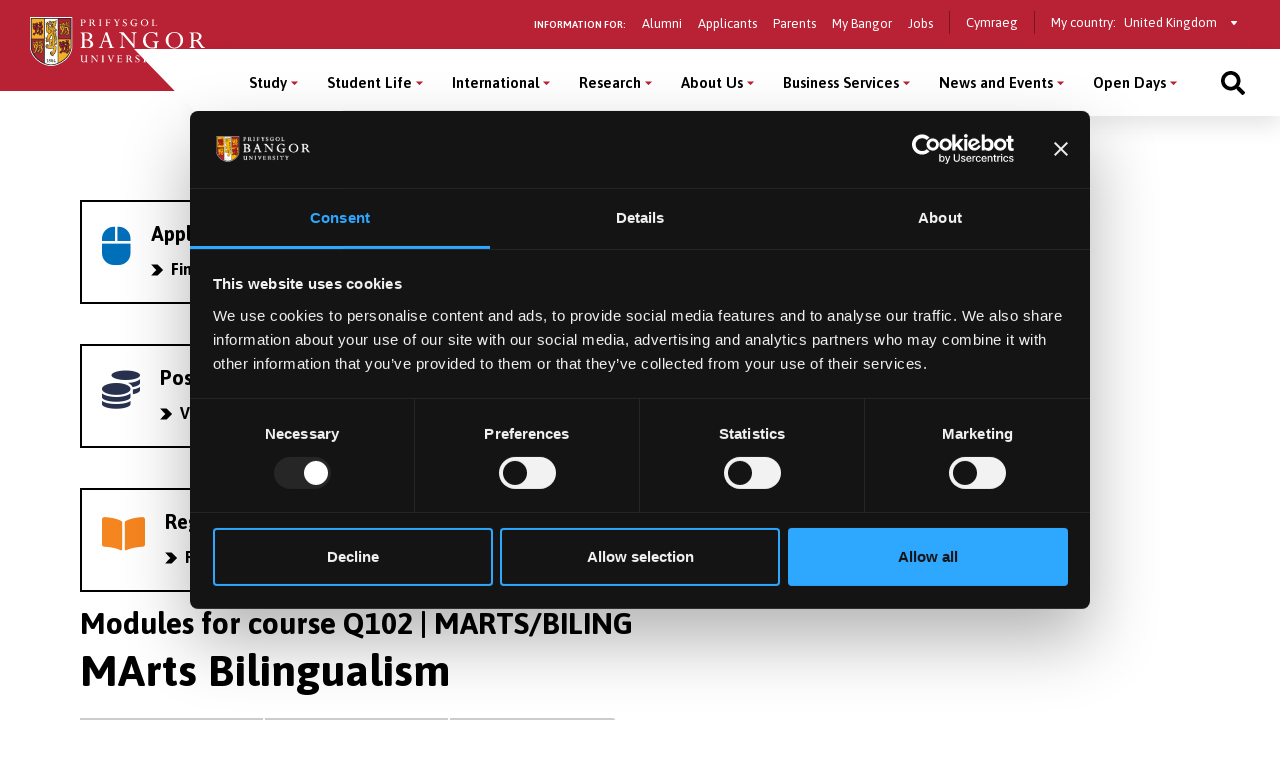

--- FILE ---
content_type: text/html; charset=UTF-8
request_url: https://www.bangor.ac.uk/courses/postgraduate-modules/Q102/202223/year4
body_size: 11902
content:
<!DOCTYPE html>
<html lang="en">
<head>
<meta charset="utf-8">
<meta name="viewport" content="width=device-width, initial-scale=1">
<meta name="copyright" content="Bangor University" />
<meta name="author" content="Bangor University" />
<meta name="format-detection" content="telephone=no"/>
<script type="application/ld+json">
{ "@context" : "http://schema.org",
  "@type" : "Organization",
  "name" : "Bangor University",
  "url" : "https://www.bangor.ac.uk",
  "sameAs" : [ "https://www.facebook.com/BangorUniversity",
  "https://www.twitter.com/BangorUni",
  "https://www.youtube.com/bangortv",
  "https://instagram.com/prifysgolbangoruniversity",
  "https://www.linkedin.com/edu/school?id=20409"]
}
</script>
<!-- InstanceBeginEditable name="headcode" -->
<!-- InstanceEndEditable -->
<!-- InstanceBeginEditable name="doctitle" -->
<title>MArts Bilingualism, Bangor University</title>
<!-- InstanceEndEditable -->
<script src="https://cdnjs.cloudflare.com/ajax/libs/jquery/3.2.1/jquery.min.js"></script>
<script>window.script_name = "/courses/postgraduate-modules.php.en";</script>
<script src="/common/d7/bangor-d7-c.js"></script>
<script src="https://cdnjs.cloudflare.com/ajax/libs/Swiper/3.4.2/js/swiper.jquery.min.js"></script>
<script src="/sites/default/files/google_tag/bangor_production/google_tag.script.js?qhg4oi" defer></script>
<link href="/common/d7/d7-a.css" rel="stylesheet">
<link href="/common/d7/d7-b.css" rel="stylesheet">
<link href="/common/d7/bangor-d7.4.css" rel="stylesheet">
<link href="/common/d7/fontawesome/css/all.css" rel="stylesheet">
<link rel="apple-touch-icon" sizes="180x180" href="/themes/custom/bangor/favicon/apple-touch-icon.png">
<link rel="icon" type="image/png" sizes="32x32" href="/themes/custom/bangor/favicon/favicon-32x32.png">
<link rel="icon" type="image/png" sizes="16x16" href="/themes/custom/bangor/favicon/favicon-16x16.png">
<link rel="manifest" href="/themes/custom/bangor/favicon/site.webmanifest">
<link rel="mask-icon" href="/themes/custom/bangor/favicon/safari-pinned-tab.svg" color="#5bbad5">
<link rel="shortcut icon" href="/themes/custom/bangor/favicon/favicon.ico">
<meta name="msapplication-TileColor" content="#da532c">
<meta name="theme-color" content="#ffffff">
<!-- InstanceBeginEditable name="head" -->
<link rel="canonical" href="https://www.bangor.ac.uk/courses/undergraduate-modules/Q102">
<meta name="robots" content="noindex, follow">
<style>
.gazcredits {
	color: #999;
	}
h1 span {
	font-size: 1.5rem;
}
	@media screen and (min-width: 800px) {
	h1 span {
		font-size: 1.7rem;
	}
}
@media screen and (min-width: 1200px) {
	h1 span {
		font-size: 2rem;
	}
}
ul.horizontal {
	display: block;
}
ul.vertical {
	display: none;
}
#tab-content {
	clear: both;
}
.gazcore {
	display: inline-block;
	color: #fff;
	background-color: #0490B3;
	padding: 0 4px;
	border-radius: 12px;
	line-height: 18px;
}
	a.moddesc::before {
		font-family: "Font Awesome 5 Free";
		font-weight: 400;
		font-size: 1rem;
		line-height: 23px;
		content: "\f0fe";
		color: #ccc;
	}
	a.moddesc.expanded::before {
		font-family: "Font Awesome 5 Free";
		font-weight: 400;
		font-size: 1rem;
		line-height: 23px;
		content: "\f146";
		color: #ccc;
	}
	a.moddesc:hover::before {
		color: #4682b4;
	}
	div.moddesc {
		display: none;
	}
	div.moddesc.expanded {
		display: block;
	}
	#descshow i, #deschide i {
		color: #ccc;
	}
	#descshow:hover i, #deschide:hover i {
		color: #4682b4;
	}

</style>
<style>
  #block-sidebar-navigation {
    display: none;
  }
  h1 span {
    font-size:30px;
    line-height:30px;
  }
  .gazcredits {
    color: #999;
  }
</style>
<link href="https://apps.bangor.ac.uk/static/corpwebsupport_project/css/capp.css" rel="stylesheet" type="text/css"/>
<script>
$(document).ready(function() {
  
	$('a.moddesc').click(function(e) {
		e.preventDefault();
		$(this).toggleClass('expanded');
		$(this).next('div.moddesc').toggleClass('expanded');
		$(this).blur();
	});
	$('#descshow').click(function(e) {
		e.preventDefault();
		$('a.moddesc').addClass('expanded');
		$('div.moddesc').addClass('expanded');
		$(this).blur();
	});
	$('#deschide').click(function(e) {
		e.preventDefault();
		$('a.moddesc').removeClass('expanded');
		$('div.moddesc').removeClass('expanded');
		$(this).blur();
	});
});
</script>
<!-- InstanceEndEditable -->
</head>
<body>
<!-- Google Tag Manager (noscript) -->
<noscript>
<iframe src="https://www.googletagmanager.com/ns.html?id=GTM-TPLT3D5"
height="0" width="0" style="display:none;visibility:hidden"></iframe>
</noscript>
<!-- End Google Tag Manager (noscript) --> 
<a href="#main-content" class="visually-hidden focusable skip-link">Skip to main content</a>
  <div class="dialog-off-canvas-main-canvas l-canvas" data-off-canvas-main-canvas>
    <div class="l-content-wrapper">
      <div class="site-header__wrapper">
        <header role="banner" class="site-header background--red">
          <div class="site-header__brand"> <a href="/" class="site-header__logo"> <img src="/themes/custom/bangor/images/logo.svg" alt="Home"> </a> </div>
          <div class="site-header__nav">
            <div class="site-header__secondary">
              <nav role="navigation" aria-label='Information for - navigation menu' id="block-secondary"  data-block-plugin-id="system_menu_block:secondary-menu" class="block block-menu navigation menu--secondary">
                <h2 id="block-secondary-menu">Information for:</h2>
<ul class="menu secondary-menu">
  <li class="menu-item"><a href="/alumni">Alumni</a></li>
  <li class="menu-item"><a href="/applied">Applicants</a></li>
  <li class="menu-item"><a href="/study/parents">Parents</a></li>
  <li class="menu-item"><a href="https://my.bangor.ac.uk/en/">My Bangor</a></li>
  <li class="menu-item"><a href="https://jobs.bangor.ac.uk/">Jobs</a></li>
</ul>
              </nav>
              <div role="navigation" data-block-plugin-id="language_block:language_interface" class="block block-language block-language-blocklanguage-interface">
                <ul class="language-switcher-language-url">
                  <li hreflang="cy" class="cy">
                    <a href="/cyrsiau/modiwlau-olraddedig/Q102/202223/year4" class="language-link" hreflang="cy">Cymraeg</a>
                  </li>
                </ul>
              </div>
            <div class="block switcher-region"> <span>My country:</span>
              <form class="bangor-common-country" data-drupal-selector="bangor-common-country" action="" method="post" id="bangor-common-country" accept-charset="UTF-8">
                <div class="js-form-item form-item js-form-type-select form-type-select js-form-item-country form-item-country form-no-label">
                  <label for="edit-country" class="visually-hidden">Select a country</label>
                  <div class="select__wrapper">
                    <select data-drupal-selector="edit-country" id="edit-country" name="country" class="form-select">
                      <option value="gb" selected="selected">United Kingdom</option>
                    </select>
                  </div>
                </div>
              </form>
            </div>
            </div>
          </div>
          <div class="site-header__main">
            <nav role="navigation" aria-labelledby="block-main-menu" id="block-main" data-block-plugin-id="system_menu_block:main-menu" class="block block-menu navigation menu--main">
              <h2 class="visually-hidden" id="block-main-menu" aria-label="Main menu">Main Menu</h2>
              <div class="site-header__main-wrapper">
<ul class="menu">
  <li class="menu-item menu-item--expanded" >
    <button class="sub-menu-toggle" aria-label="Study menu" aria-expanded="false">Study</button>
    <div class="sub-menu__wrapper">
      <div class="l-container">
        <div class="sub-menu__container sub-menu__container--cta">
          <ul class="sub-menu">
            <li class="menu-item menu-item--expanded" > <span>Undergraduate</span>
              <ul class="sub-menu">
                <li class="menu-item" > <a href="/courses?level_of_study=wt_undergraduate_programme" data-drupal-link-query="{&quot;level_of_study&quot;:&quot;wt_undergraduate_programme&quot;}">A–Z of Courses </a> </li>
                <li class="menu-item" > <a href="/study/undergraduate">Subject Areas</a> </li>
                <li class="menu-item" > <a href="/study/undergraduate/apply">How to Apply</a> </li>
                <li class="menu-item" > <a href="/applied">Already Applied</a> </li>
                <li class="menu-item" > <a href="/undergraduate-applicant-information-hub">Applicant Hub</a> </li>
                <li class="menu-item" > <a href="/studentfinance">Fees and Finances</a> </li>
                <li class="menu-item" > <a href="/studentfinance/new-undergraduates">Scholarship and Bursaries</a> </li>
                <li class="menu-item" > <a href="/contextual-offers">Widening Access</a> </li>
                <li class="menu-item" > <a href="/study/cymraeg">Study in Welsh</a> </li>
                <li class="menu-item" > <a href="/study/part-time">Part-Time Study</a> </li>
                <li class="menu-item" > <a href="/study/degree-apprenticeships">Degree Apprenticeships</a> </li>
                <li class="menu-item" > <a href="/student-life/studying_abroad">Study or Work Abroad</a> </li>
                <li class="menu-item" > <a href="/student-life/employability">Work Experience</a> </li>
                <li class="menu-item" > <a href="/accommodation">Student Accommodation</a> </li>
                <li class="menu-item" > <a href="/study/order-prospectus">Pocket Prospectus</a> </li>
                <li class="menu-item" > <a href="/academic-calendar">Academic Calendar</a> </li>
              </ul>
            </li>
            <li class="menu-item menu-item--expanded" > <span>Postgraduate Taught</span>
              <ul class="sub-menu">
                <li class="menu-item" > <a href="/courses?term=&amp;level_of_study=pgt_course" data-drupal-link-query="{&quot;level_of_study&quot;:&quot;pgt_course&quot;,&quot;term&quot;:&quot;&quot;}">A-Z of Courses </a> </li>
                <li class="menu-item" > <a href="/study/postgraduate">Subject Areas</a> </li>
                <li class="menu-item" > <a href="/study/apply">How to Apply</a> </li>
                <li class="menu-item" > <a href="/studentfinance/postgraduate">Fees and Finances</a> </li>
                <li class="menu-item" > <a href="/studentfinance/postgraduate/funding">Scholarships and Bursaries </a> </li>
                <li class="menu-item" > <a href="/executive-education">Executive Education</a> </li>
                <li class="menu-item" > <a href="/study/postgraduate/january">January Start</a> </li>
                <li class="menu-item" > <a href="/study/part-time">Part-Time Study</a> </li>
                <li class="menu-item" > <a href="/short-courses-and-cpd">Short Courses and CPD</a> </li>
                <li class="menu-item" > <a href="/courses?term=&amp;level_of_study=other_course" data-drupal-link-query="{&quot;level_of_study&quot;:&quot;other_course&quot;,&quot;term&quot;:&quot;&quot;}">A-Z of Short Courses and CPD</a> </li>
              </ul>
            </li>
            <li class="menu-item menu-item--expanded" > <span>Postgraduate Research</span>
              <ul class="sub-menu">
                <li class="menu-item" > <a href="/courses?term=&amp;level_of_study=pgr_course" data-drupal-link-query="{&quot;level_of_study&quot;:&quot;pgr_course&quot;,&quot;term&quot;:&quot;&quot;}">A-Z of Courses </a> </li>
                <li class="menu-item" > <a href="/study/postgraduate-research">Subject Areas</a> </li>
                <li class="menu-item" > <a href="/study/postgraduate-research/apply">How to Apply</a> </li>
                <li class="menu-item" > <a href="/studentfinance/postgraduate/funding">Funding</a> </li>
                <li class="menu-item" > <a href="/doctoral-academy">The Doctoral School</a> </li>
              </ul>
            </li>
          </ul>
          <div class="global-cta__wrapper"> <a href="/courses" class="global-cta" >
            <div class="global-cta__icon">
              <div class="fontawesome-icons">
                <div class="fontawesome-icon"> <span class="fas fa-search" data-fa-transform="" data-fa-mask="" style="--fa-primary-color: #000000; --fa-secondary-color: #000000;"></span> </div>
              </div>
            </div>
            <p class="global-cta__label">Find a Course</p>
            </a> <a href="/openday" class="global-cta" >
            <div class="global-cta__icon">
              <div class="fontawesome-icons">
                <div class="fontawesome-icon"> <span class="fas fa-university" data-fa-transform="" data-fa-mask="" style="--fa-primary-color: #000000; --fa-secondary-color: #000000;"></span> </div>
              </div>
            </div>
            <p class="global-cta__label">Open Days</p>
            </a> <a href="/openday/postgraduate" class="global-cta" >
            <div class="global-cta__icon">
              <div class="fontawesome-icons">
                <div class="fontawesome-icon"> <span class="fas fa-angle-right" data-fa-transform="" data-fa-mask="" style="--fa-primary-color: #000000; --fa-secondary-color: #000000;"></span> </div>
              </div>
            </div>
            <p class="global-cta__label">Postgraduate Event</p>
            </a> <a href="/undergraduate-applicant-information-hub" class="global-cta"  title="Click to go to the information for undergraduate applicants page" aria-label="Click to go to the information for undergraduate applicants page" >
            <div class="global-cta__icon">
              <div class="fontawesome-icons">
                <div class="fontawesome-icon"> <span class="fas fa-info-circle" data-fa-transform="" data-fa-mask="" style="--fa-primary-color: #000000; --fa-secondary-color: #000000;"></span> </div>
              </div>
            </div>
            <p class="global-cta__label">Applicant Hub</p>
            </a> <a href="/virtual-tour-of-bangor-university" class="global-cta" >
            <div class="global-cta__icon">
              <div class="fontawesome-icons">
                <div class="fontawesome-icon"> <span class="fas fa-street-view" data-fa-transform="" data-fa-mask="" style="--fa-primary-color: #000000; --fa-secondary-color: #000000;"></span> </div>
              </div>
            </div>
            <p class="global-cta__label">Virtual Tour</p>
            </a> <a href="/study/order-prospectus" class="global-cta" >
            <div class="global-cta__icon">
              <div class="fontawesome-icons">
                <div class="fontawesome-icon"> <span class="fas fa-book-reader" data-fa-transform="" data-fa-mask="" style="--fa-primary-color: #000000; --fa-secondary-color: #000000;"></span> </div>
              </div>
            </div>
            <p class="global-cta__label">Order a Pocket Prospectus</p>
            </a> </div>
        </div>
      </div>
    </div>
  </li>
  <li class="menu-item menu-item--expanded" >
    <button class="sub-menu-toggle" aria-label="Student Life menu" aria-expanded="false">Student Life</button>
    <div class="sub-menu__wrapper">
      <div class="l-container">
        <div class="sub-menu__container sub-menu__container--cta">
          <ul class="sub-menu">
            <li class="menu-item menu-item--expanded" > <span>Student Life</span>
              <ul class="sub-menu">
                <li class="menu-item" > <a href="/student-life">Student Life Home</a> </li>
                <li class="menu-item" > <a href="/student-life/bangor-and-area">Bangor and the Area</a> </li>
                <li class="menu-item" > <a href="/student-life/social">Social Life and Entertainment</a> </li>
                <li class="menu-item" > <a href="/accommodation">Student Accommodation</a> </li>
                <li class="menu-item" > <a href="/student-life/clubs_societies">Clubs and Societies</a> </li>
                <li class="menu-item" > <a href="/student-life/sport">Sport</a> </li>
                <li class="menu-item" > <a href="/virtual-tour-of-bangor-university">Virtual Tour</a> </li>
                <li class="menu-item" > <a href="/bangortv">Videos and Vlogs</a> </li>
              </ul>
            </li>
            <li class="menu-item menu-item--expanded" > <span>Your Experience at Bangor</span>
              <ul class="sub-menu">
                <li class="menu-item" > <a href="/student-life/support">Student Support</a> </li>
                <li class="menu-item" > <a href="/student-life/employability">Skills and Employability</a> </li>
                <li class="menu-item" > <a href="/international/exchanges/outgoing">Study or Work Abroad</a> </li>
                <li class="menu-item" > <a href="/studentfinance">Fees and Finances</a> </li>
                <li class="menu-item" > <a href="/student-ambassadors">Student Ambassadors </a> </li>
              </ul>
            </li>
          </ul>
          <div class="global-cta__wrapper"> <a href="/student-life/news-videos" class="global-cta" >
            <div class="global-cta__icon">
              <div class="fontawesome-icons">
                <div class="fontawesome-icon"> <span class="fas fa-user-graduate" data-fa-transform="" data-fa-mask="" style="--fa-primary-color: #000000; --fa-secondary-color: #000000;"></span> </div>
              </div>
            </div>
            <p class="global-cta__label">Student Profiles</p>
            </a> <a href="/get-ready-for-university" class="global-cta" >
            <div class="global-cta__icon">
              <div class="fontawesome-icons">
                <div class="fontawesome-icon"> <span class="fab fa-youtube-square" data-fa-transform="" data-fa-mask="" style="--fa-primary-color: #000000; --fa-secondary-color: #000000;"></span> </div>
              </div>
            </div>
            <p class="global-cta__label">Student Videos and Vlogs</p>
            </a> <a href="/virtual-tour-of-bangor-university" class="global-cta" >
            <div class="global-cta__icon">
              <div class="fontawesome-icons">
                <div class="fontawesome-icon"> <span class="fas fa-street-view" data-fa-transform="" data-fa-mask="" style="--fa-primary-color: #000000; --fa-secondary-color: #000000;"></span> </div>
              </div>
            </div>
            <p class="global-cta__label">Virtual Tour </p>
            </a> </div>
        </div>
      </div>
    </div>
  </li>
  <li class="menu-item menu-item--expanded" >
    <button class="sub-menu-toggle" aria-label="International menu" aria-expanded="false">International</button>
    <div class="sub-menu__wrapper">
      <div class="l-container">
        <div class="sub-menu__container sub-menu__container--cta">
          <ul class="sub-menu">
            <li class="menu-item menu-item--expanded" > <span>Choose Bangor</span>
              <ul class="sub-menu">
                <li class="menu-item" > <a href="/courses">A-Z of Courses</a> </li>
                <li class="menu-item" > <a href="/international">International Home</a> </li>
                <li class="menu-item" > <a href="/international/about">Why Bangor?</a> </li>
                <li class="menu-item" > <a href="/international/city-and-surroundings">Location</a> </li>
                <li class="menu-item" > <a href="/international/accommodation">Accommodation</a> </li>
                <li class="menu-item" > <a href="/international/support">Student Support</a> </li>
                <li class="menu-item" > <a href="/international/contact">Contact Us</a> </li>
                <li class="menu-item" > <a href="https://www.bangoruniversity.cn/">Bangor University&#039;s China website</a> </li>
              </ul>
            </li>
            <li class="menu-item menu-item--expanded" > <span>Apply</span>
              <ul class="sub-menu">
                <li class="menu-item" > <a href="/international/applying/entryrequirements">Entry Requirements</a> </li>
                <li class="menu-item" > <a href="/international/tuition">Tuition Fees and Scholarships</a> </li>
                <li class="menu-item" > <a href="/international/applying">How to Apply</a> </li>
                <li class="menu-item" > <a href="/international/alreadyapplied">Already Applied</a> </li>
                <li class="menu-item" > <a href="/international/studyabroad">Study Abroad (Incoming)</a> </li>
                <li class="menu-item" > <a href="/international/exchanges/incoming">Exchanges (Incoming)</a> </li>
                <li class="menu-item" > <a href="/worldwidepartners">Worldwide Partners</a> </li>
              </ul>
            </li>
          </ul>
          <div class="global-cta__wrapper"> <a href="/international/may-intake-courses" class="global-cta" >
            <div class="global-cta__icon">
              <div class="fontawesome-icons">
                <div class="fontawesome-icon"> <span class="fas fa-chevron-double-right" data-fa-transform="" data-fa-mask="" style="--fa-primary-color: #000000; --fa-secondary-color: #000000;"></span> </div>
              </div>
            </div>
            <p class="global-cta__label">May Intake Courses</p>
            </a> <a href="/international/countries" class="global-cta" >
            <div class="global-cta__icon">
              <div class="fontawesome-icons">
                <div class="fontawesome-icon"> <span class="fas fa-globe" data-fa-transform="" data-fa-mask="" style="--fa-primary-color: #000000; --fa-secondary-color: #000000;"></span> </div>
              </div>
            </div>
            <p class="global-cta__label">Your Country / Region</p>
            </a> <a href="/buic" class="global-cta" >
            <div class="global-cta__icon">
              <div class="fontawesome-icons">
                <div class="fontawesome-icon"> <span class="fas fa-university" data-fa-transform="" data-fa-mask="" style="--fa-primary-color: #000000; --fa-secondary-color: #000000;"></span> </div>
              </div>
            </div>
            <p class="global-cta__label">Bangor University International College</p>
            </a> <a href="https://www.bangor.ac.uk/courses" class="global-cta" >
            <div class="global-cta__icon">
              <div class="fontawesome-icons">
                <div class="fontawesome-icon"> <span class="fas fa-calendar-alt" data-fa-transform="" data-fa-mask="" style="--fa-primary-color: #000000; --fa-secondary-color: #000000;"></span> </div>
              </div>
            </div>
            <p class="global-cta__label">Find a Course</p>
            </a> </div>
        </div>
      </div>
    </div>
  </li>
  <li class="menu-item menu-item--expanded" >
    <button class="sub-menu-toggle" aria-label="Research menu" aria-expanded="false">Research</button>
    <div class="sub-menu__wrapper">
      <div class="l-container">
        <div class="sub-menu__container sub-menu__container--cta">
          <ul class="sub-menu">
            <li class="menu-item menu-item--expanded" > <span>Research</span>
              <ul class="sub-menu">
                <li class="menu-item" > <a href="/research">Research Home</a> </li>
                <li class="menu-item" > <a href="/research/about">About Our Research</a> </li>
                <li class="menu-item" > <a href="/research/schools">Research in our Academic Schools</a> </li>
                <li class="menu-item" > <a href="/research/research-institutes-centres">Research Institutes and Centres</a> </li>
                <li class="menu-item" > <a href="https://research.bangor.ac.uk/en/">Research Portal</a> </li>
                <li class="menu-item" > <a href="/iris">Integrated Research and Impact Support (IRIS) Service</a> </li>
                <li class="menu-item" > <a href="/energy/">Energy</a> </li>
                <li class="menu-item" > <a href="/iris/ref-2021">REF 2021</a> </li>
                <li class="menu-item" > <a href="/research/news">Research News</a> </li>
              </ul>
            </li>
            <li class="menu-item menu-item--expanded" > <span>Postgraduate Research Opportunities</span>
              <ul class="sub-menu">
                <li class="menu-item" > <a href="/study/postgraduate-research">Postgraduate Research</a> </li>
                <li class="menu-item" > <a href="/doctoral-academy">Doctoral Academy</a> </li>
              </ul>
            </li>
            <li class="menu-item menu-item--expanded" > <span>Events and Training Opportunities</span>
              <ul class="sub-menu">
                <li class="menu-item" > <a href="/humanresources/staffdevelopment/researcherdevelopment/">Researcher Development</a> </li>
              </ul>
            </li>
          </ul>
          <div class="global-cta__wrapper"> <a href="/news/2023-11-16-bangor-universitys-novel-system-for-public-health-surveillance-through-analysis-of" class="global-cta" >
            <div class="global-cta__icon">
              <div class="fontawesome-icons">
                <div class="fontawesome-icon"> <span class="fas fa-award" data-fa-transform="" data-fa-mask="" style="--fa-primary-color: #000000; --fa-secondary-color: #000000;"></span> </div>
              </div>
            </div>
            <p class="global-cta__label">Royal Recognition: 2023 Queen&#039;s Anniversary Prize</p>
            </a> <a href="/iris/ref-2021" class="global-cta" >
            <div class="global-cta__icon">
              <div class="fontawesome-icons">
                <div class="fontawesome-icon"> <span class="fas fa-atlas" data-fa-transform="" data-fa-mask="" style="--fa-primary-color: #000000; --fa-secondary-color: #000000;"></span> </div>
              </div>
            </div>
            <p class="global-cta__label">Bangor Research In Top 30 For Societal Impact In UK</p>
            </a> </div>
        </div>
      </div>
    </div>
  </li>
  <li class="menu-item menu-item--expanded" >
    <button class="sub-menu-toggle" aria-label="About Us menu" aria-expanded="false">About Us</button>
    <div class="sub-menu__wrapper">
      <div class="l-container">
        <div class="sub-menu__container">
          <ul class="sub-menu">
            <li class="menu-item menu-item--expanded" > <span>The University</span>
              <ul class="sub-menu">
                <li class="menu-item" > <a href="/about">About Us</a> </li>
                <li class="menu-item" > <a href="/about/about-the-university">Our Mission</a> </li>
                <li class="menu-item" > <a href="/strategy-2030">Strategy 2030</a> </li>
                <li class="menu-item" > <a href="/annual-report">Annual Report &amp; Financial Statements</a> </li>
                <li class="menu-item" > <a href="/about/our-location">Our Location</a> </li>
                <li class="menu-item" > <a href="/about/academic-schools-and-colleges">Academic Schools and Colleges</a> </li>
                <li class="menu-item" > <a href="/about/services-and-facilities">Services and Facilities</a> </li>
                <li class="menu-item" > <a href="/vice-chancellor">Vice-Chancellor&#039;s Office</a> </li>
                <li class="menu-item" > <a href="/collaborationhub/index.php.en">Working with Business</a> </li>
                <li class="menu-item" > <a href="/civic-mission">Working with the Community</a> </li>
                <li class="menu-item" > <a href="/sustainablebangor">Sustainability</a> </li>
                <li class="menu-item" > <a href="/health-and-wellbeing">Health and Wellbeing</a> </li>
                <li class="menu-item" > <a href="/about/contacts">Contact Us</a> </li>
              </ul>
            </li>
            <li class="menu-item menu-item--expanded" > <span>Working for Us</span>
              <ul class="sub-menu">
                <li class="menu-item" > <a href="https://jobs.bangor.ac.uk/">Job Vacancies</a> </li>
              </ul>
            </li>
            <li class="menu-item menu-item--expanded" > <span>University Management and Governance</span>
              <ul class="sub-menu">
                <li class="menu-item" > <a href="/governance-and-compliance/policy-register/index.php.en">Policies and Procedures</a> </li>
                <li class="menu-item" > <a href="/governance-and-compliance/documents/slavery-statement.pdf">Slavery and Human Trafficking Statement</a> </li>
                <li class="menu-item" > <a href="/about/university-management-and-governance">Management and Governance</a> </li>
              </ul>
            </li>
            <li class="menu-item menu-item--expanded" > <a href="/civic-mission">University and the Community</a>
              <ul class="sub-menu">
                <li class="menu-item" > <a href="/about/pontio">Pontio</a> </li>
                <li class="menu-item" > <a href="/sportbangor">Sports Facilities</a> </li>
                <li class="menu-item" > <a href="/commercial-services/conferencing.php.en">Conference Facilities</a> </li>
                <li class="menu-item" > <a href="/commercial-services/places-to-eat-and-drink.php.en">Places to Eat and Drink</a> </li>
                <li class="menu-item" > <a href="/events">Public Events</a> </li>
                <li class="menu-item" > <a href="/widening-access/index.php.en">Widening Access</a> </li>
                <li class="menu-item" > <a href="/mrc/schools.php.en">Services to Schools</a> </li>
              </ul>
            </li>
          </ul>
        </div>
      </div>
    </div>
  </li>
  <li class="menu-item menu-item--expanded" >
    <button class="sub-menu-toggle" aria-label="Business Services menu" aria-expanded="false">Business Services</button>
    <div class="sub-menu__wrapper">
      <div class="l-container">
        <div class="sub-menu__container">
          <ul class="sub-menu">
            <li class="menu-item menu-item--expanded" > <span>Business Services</span>
              <ul class="sub-menu">
                <li class="menu-item" > <a href="/business-services">Business Services Home</a> </li>
              </ul>
            </li>
            <li class="menu-item menu-item--expanded" > <span>Collaboration Hub</span>
              <ul class="sub-menu">
                <li class="menu-item" > <a href="/collaboration-hub">Collaboration Hub</a> </li>
              </ul>
            </li>
            <li class="menu-item menu-item--expanded" > <span>Conferencing and Business Dining</span>
              <ul class="sub-menu">
                <li class="menu-item" > <a href="/commercial-services/conferencing.php.en">Conferencing Facilities</a> </li>
                <li class="menu-item" > <a href="/commercial-services/business-dining.php.en">Business Dining</a> </li>
              </ul>
            </li>
            <li class="menu-item menu-item--expanded" > <span>Intellectual Property (IP) and Commercialisation</span>
              <ul class="sub-menu">
                <li class="menu-item" > <a href="/intellectual-property">Intellectual Property (IP) and Commercialisation</a> </li>
              </ul>
            </li>
          </ul>
        </div>
      </div>
    </div>
  </li>
  <li class="menu-item menu-item--expanded" >
    <button class="sub-menu-toggle" aria-label="News and Events menu" aria-expanded="false">News and Events</button>
    <div class="sub-menu__wrapper">
      <div class="l-container">
        <div class="sub-menu__container sub-menu__container--cta">
          <ul class="sub-menu">
            <li class="menu-item menu-item--expanded" > <a href="/news/latest">News</a>
              <ul class="sub-menu">
                <li class="menu-item" > <a href="/news/latest">Current News</a> </li>
                <li class="menu-item" > <a href="/news/latest?news_category=1646" data-drupal-link-query="{&quot;news_category&quot;:&quot;1646&quot;}">Research News</a> </li>
                <li class="menu-item" > <a href="/news/latest?news_category=1661" data-drupal-link-query="{&quot;news_category&quot;:&quot;1661&quot;}">Student News</a> </li>
              </ul>
            </li>
            <li class="menu-item menu-item--expanded" > <a href="/events">Events</a>
              <ul class="sub-menu">
                <li class="menu-item" > <a href="/events">Events</a> </li>
              </ul>
            </li>
            <li class="menu-item menu-item--expanded" > <a href="/announcements">Announcements</a>
              <ul class="sub-menu">
                <li class="menu-item" > <a href="/announcements">Flag Announcements</a> </li>
              </ul>
            </li>
          </ul>
          <div class="global-cta__wrapper"> <a href="https://www.bangor.ac.uk/bangor-140" class="global-cta"  title="Click here to read about Bangor University&#039;s 140th Anniversary" aria-label="Click here to read about Bangor University&#039;s 140th Anniversary" >
            <div class="global-cta__icon">
              <div class="fontawesome-icons">
                <div class="fontawesome-icon"> <span class="fab fa-fort-awesome-alt" data-fa-transform="" data-fa-mask="" style="--fa-primary-color: #000000; --fa-secondary-color: #000000;"></span> </div>
              </div>
            </div>
            <p class="global-cta__label">140th Anniversary</p>
            </a> <a href="/our-public-lectures" class="global-cta" >
            <div class="global-cta__icon">
              <div class="fontawesome-icons">
                <div class="fontawesome-icon"> <span class="fas fa-calendar-alt" data-fa-transform="" data-fa-mask="" style="--fa-primary-color: #000000; --fa-secondary-color: #000000;"></span> </div>
              </div>
            </div>
            <p class="global-cta__label">Public Lectures</p>
            </a> </div>
        </div>
      </div>
    </div>
  </li>
  <li class="menu-item menu-item--expanded" >
    <button class="sub-menu-toggle" aria-label="Open Days menu" aria-expanded="false">Open Days</button>
    <div class="sub-menu__wrapper">
      <div class="l-container">
        <div class="sub-menu__container sub-menu__container--cta">
          <ul class="sub-menu">
            <li class="menu-item menu-item--expanded" > <span>Open Days 2025/26</span>
              <ul class="sub-menu">
                <li class="menu-item" > <a href="/mini-open-day">Mini Open Day - January 2026</a> </li>
                <li class="menu-item" > <a href="/openday">Main University Open Days</a> </li>
                <li class="menu-item" > <a href="/change-or-cancel-booking">Change / Cancel Booking</a> </li>
              </ul>
            </li>
            <li class="menu-item menu-item--expanded" > <span>Prepare For The Open Day</span>
              <ul class="sub-menu">
                <li class="menu-item" > <a href="/mini-open-day-programme">Mini Open Day Programme</a> </li>
                <li class="menu-item" > <a href="/discover-your-home-from-home-during-our-open-day">Accommodation Options</a> </li>
                <li class="menu-item" > <a href="/how-to-get-to-the-open-day">How to get to the Open Day</a> </li>
                <li class="menu-item" > <a href="/openday/parking">Open Day Parking</a> </li>
                <li class="menu-item" > <a href="/got-questions-about-student-support-chat-with-staff-at-the-open-day">Student Support</a> </li>
                <li class="menu-item" > <a href="/what-to-ask-at-the-university-open-day">Questions to Ask</a> </li>
                <li class="menu-item" > <a href="/study/undergraduate">Undergraduate Subject Areas</a> </li>
                <li class="menu-item" > <a href="/openday/studying-through-the-medium-of-welsh">Welsh-medium Study</a> </li>
                <li class="menu-item" > <a href="/food-drink-on-campus-during-our-open-days">Food and Drink</a> </li>
                <li class="menu-item" > <a href="/open-day-frequently-asked-questions">Frequently Asked Questions</a> </li>
                <li class="menu-item" > <a href="/discover-the-best-of-our-city-and-surrounding-area">Discover Bangor and the Area</a> </li>
              </ul>
            </li>
            <li class="menu-item menu-item--expanded" > <span>Postgraduate Event </span>
              <ul class="sub-menu">
                <li class="menu-item" > <a href="/openday/postgraduate">Event Information</a> </li>
              </ul>
            </li>
          </ul>
          <div class="global-cta__wrapper"> <a href="/mini-open-day" class="global-cta" >
            <div class="global-cta__icon">
              <div class="fontawesome-icons">
                <div class="fontawesome-icon"> <span class="fas fa-angle-right" data-fa-transform="" data-fa-mask="" style="--fa-primary-color: #000000; --fa-secondary-color: #000000;"></span> </div>
              </div>
            </div>
            <p class="global-cta__label">Book Mini Open Day - January 2026</p>
            </a> <a href="/campusmap" class="global-cta" >
            <div class="global-cta__icon">
              <div class="fontawesome-icons">
                <div class="fontawesome-icon"> <span class="fas fa-map-marked" data-fa-transform="" data-fa-mask="" style="--fa-primary-color: #000000; --fa-secondary-color: #000000;"></span> </div>
              </div>
            </div>
            <p class="global-cta__label">Campus Map</p>
            </a> <a href="/virtual-tour-of-bangor-university" class="global-cta" >
            <div class="global-cta__icon">
              <div class="fontawesome-icons">
                <div class="fontawesome-icon"> <span class="fas fa-street-view" data-fa-transform="" data-fa-mask="" style="--fa-primary-color: #000000; --fa-secondary-color: #000000;"></span> </div>
              </div>
            </div>
            <p class="global-cta__label">Virtual Tour</p>
            </a> </div>
        </div>
      </div>
    </div>
  </li>
</ul>
              <div class="block block--burger">
                <button class="button button--burger js-button-mobile-menu" aria-label="Main Site Menu">
                  <svg class="svg-inline--fa fa-bars fa-w-14" aria-hidden="true" focusable="false" data-prefix="fas" data-icon="bars" role="img" xmlns="http://www.w3.org/2000/svg" viewBox="0 0 448 512" data-fa-i2svg=""><path fill="currentColor" d="M16 132h416c8.837 0 16-7.163 16-16V76c0-8.837-7.163-16-16-16H16C7.163 60 0 67.163 0 76v40c0 8.837 7.163 16 16 16zm0 160h416c8.837 0 16-7.163 16-16v-40c0-8.837-7.163-16-16-16H16c-8.837 0-16 7.163-16 16v40c0 8.837 7.163 16 16 16zm0 160h416c8.837 0 16-7.163 16-16v-40c0-8.837-7.163-16-16-16H16c-8.837 0-16 7.163-16 16v40c0 8.837 7.163 16 16 16z"></path></svg>
                  <svg class="svg-inline--fa fa-times fa-w-11" aria-hidden="true" focusable="false" data-prefix="fas" data-icon="times" role="img" xmlns="http://www.w3.org/2000/svg" viewBox="0 0 352 512" data-fa-i2svg=""><path fill="currentColor" d="M242.72 256l100.07-100.07c12.28-12.28 12.28-32.19 0-44.48l-22.24-22.24c-12.28-12.28-32.19-12.28-44.48 0L176 189.28 75.93 89.21c-12.28-12.28-32.19-12.28-44.48 0L9.21 111.45c-12.28 12.28-12.28 32.19 0 44.48L109.28 256 9.21 356.07c-12.28 12.28-12.28 32.19 0 44.48l22.24 22.24c12.28 12.28 32.2 12.28 44.48 0L176 322.72l100.07 100.07c12.28 12.28 32.2 12.28 44.48 0l22.24-22.24c12.28-12.28 12.28-32.19 0-44.48L242.72 256z"></path></svg>
                </button>
              </div>
              <div class="block block--search">
                <button class="button button--search js-button-search" aria-label="Site search">
                  <svg class="svg-inline--fa fa-search fa-w-16" aria-hidden="true" focusable="false" data-prefix="fas" data-icon="search" role="img" xmlns="http://www.w3.org/2000/svg" viewBox="0 0 512 512" data-fa-i2svg=""><path fill="currentColor" d="M505 442.7L405.3 343c-4.5-4.5-10.6-7-17-7H372c27.6-35.3 44-79.7 44-128C416 93.1 322.9 0 208 0S0 93.1 0 208s93.1 208 208 208c48.3 0 92.7-16.4 128-44v16.3c0 6.4 2.5 12.5 7 17l99.7 99.7c9.4 9.4 24.6 9.4 33.9 0l28.3-28.3c9.4-9.4 9.4-24.6.1-34zM208 336c-70.7 0-128-57.2-128-128 0-70.7 57.2-128 128-128 70.7 0 128 57.2 128 128 0 70.7-57.2 128-128 128z"></path></svg>
                  <svg class="svg-inline--fa fa-times fa-w-11" aria-hidden="true" focusable="false" data-prefix="fas" data-icon="times" role="img" xmlns="http://www.w3.org/2000/svg" viewBox="0 0 352 512" data-fa-i2svg=""><path fill="currentColor" d="M242.72 256l100.07-100.07c12.28-12.28 12.28-32.19 0-44.48l-22.24-22.24c-12.28-12.28-32.19-12.28-44.48 0L176 189.28 75.93 89.21c-12.28-12.28-32.19-12.28-44.48 0L9.21 111.45c-12.28 12.28-12.28 32.19 0 44.48L109.28 256 9.21 356.07c-12.28 12.28-12.28 32.19 0 44.48l22.24 22.24c12.28 12.28 32.2 12.28 44.48 0L176 322.72l100.07 100.07c12.28 12.28 32.2 12.28 44.48 0l22.24-22.24c12.28-12.28 12.28-32.19 0-44.48L242.72 256z">
                </button>
              </div>
            </div>
          </nav>
        </div>
        </header>
        <div class="sub-header">
          <div class="site-header__mobile js-hide">
            <div class="l-container">
              <nav role="navigation" aria-labelledby="block-main-menu-mobile" id="block-main-mobile" data-block-plugin-id="system_menu_block:main-menu-mobile" class="block block-menu navigation menu--main--mobile">
                <h2 class="visually-hidden" id="block-main-menu-mobile" aria-label="Main menu - mobile"></h2>
<ul class="menu">
  <li class="menu-item menu-item--expanded">
    <button class="menu__toggle sub-menu-toggle" aria-expanded="false">Study</button>
    <ul class="sub-menu">
      <li class="menu-item menu-item--expanded"> <span>Undergraduate</span>
        <ul class="sub-menu">
          <li class="menu-item"> <a href="/courses?level_of_study=wt_undergraduate_programme">A–Z of Courses </a> </li>
          <li class="menu-item"> <a href="/study/undergraduate">Subject Areas</a> </li>
          <li class="menu-item"> <a href="/study/undergraduate/apply">How to Apply</a> </li>
          <li class="menu-item"> <a href="/applied">Already Applied</a> </li>
          <li class="menu-item"> <a href="/undergraduate-applicant-information-hub">Applicant Hub</a> </li>
          <li class="menu-item"> <a href="/studentfinance">Fees and Finances</a> </li>
          <li class="menu-item"> <a href="/studentfinance/new-undergraduates">Scholarship and Bursaries</a> </li>
          <li class="menu-item"> <a href="/contextual-offers">Widening Access</a> </li>
          <li class="menu-item"> <a href="/study/cymraeg">Study in Welsh</a> </li>
          <li class="menu-item"> <a href="/study/part-time">Part-Time Study</a> </li>
          <li class="menu-item"> <a href="/study/degree-apprenticeships">Degree Apprenticeships</a> </li>
          <li class="menu-item"> <a href="/student-life/studying_abroad">Study or Work Abroad</a> </li>
          <li class="menu-item"> <a href="/student-life/employability">Work Experience</a> </li>
          <li class="menu-item"> <a href="/accommodation">Student Accommodation</a> </li>
          <li class="menu-item"> <a href="/study/order-prospectus">Pocket Prospectus</a> </li>
          <li class="menu-item"> <a href="/academic-calendar">Academic Calendar</a> </li>
        </ul>
      </li>
      <li class="menu-item menu-item--expanded"> <span>Postgraduate Taught</span>
        <ul class="sub-menu">
          <li class="menu-item"> <a href="/courses?term=&amp;level_of_study=pgt_course">A-Z of Courses </a> </li>
          <li class="menu-item"> <a href="/study/postgraduate">Subject Areas</a> </li>
          <li class="menu-item"> <a href="/study/apply">How to Apply</a> </li>
          <li class="menu-item"> <a href="/studentfinance/postgraduate">Fees and Finances</a> </li>
          <li class="menu-item"> <a href="/studentfinance/postgraduate/funding">Scholarships and Bursaries </a> </li>
          <li class="menu-item"> <a href="/executive-education">Executive Education</a> </li>
          <li class="menu-item"> <a href="/study/postgraduate/january">January Start</a> </li>
          <li class="menu-item"> <a href="/study/part-time">Part-Time Study</a> </li>
          <li class="menu-item"> <a href="/short-courses-and-cpd">Short Courses and CPD</a> </li>
          <li class="menu-item"> <a href="/courses?term=&amp;level_of_study=other_course">A-Z of Short Courses and CPD</a> </li>
        </ul>
      </li>
      <li class="menu-item menu-item--expanded"> <span>Postgraduate Research</span>
        <ul class="sub-menu">
          <li class="menu-item"> <a href="/courses?term=&amp;level_of_study=pgr_course">A-Z of Courses </a> </li>
          <li class="menu-item"> <a href="/study/postgraduate-research">Subject Areas</a> </li>
          <li class="menu-item"> <a href="/study/postgraduate-research/apply">How to Apply</a> </li>
          <li class="menu-item"> <a href="/studentfinance/postgraduate/funding">Funding</a> </li>
          <li class="menu-item"> <a href="/doctoral-academy">The Doctoral School</a> </li>
        </ul>
      </li>
    </ul>
    <div class="global-cta__wrapper"> <a href="/courses" class="global-cta" >
      <div class="global-cta__icon">
        <div class="fontawesome-icons">
          <div class="fontawesome-icon"> <span class="fas fa-search" data-fa-transform="" data-fa-mask="" style="--fa-primary-color: #000000; --fa-secondary-color: #000000;"></span> </div>
        </div>
      </div>
      <p class="global-cta__label">Find a Course</p>
      </a> <a href="/openday" class="global-cta" >
      <div class="global-cta__icon">
        <div class="fontawesome-icons">
          <div class="fontawesome-icon"> <span class="fas fa-university" data-fa-transform="" data-fa-mask="" style="--fa-primary-color: #000000; --fa-secondary-color: #000000;"></span> </div>
        </div>
      </div>
      <p class="global-cta__label">Open Days</p>
      </a> <a href="/openday/postgraduate" class="global-cta" >
      <div class="global-cta__icon">
        <div class="fontawesome-icons">
          <div class="fontawesome-icon"> <span class="fas fa-angle-right" data-fa-transform="" data-fa-mask="" style="--fa-primary-color: #000000; --fa-secondary-color: #000000;"></span> </div>
        </div>
      </div>
      <p class="global-cta__label">Postgraduate Event</p>
      </a> <a href="/undergraduate-applicant-information-hub" class="global-cta"  title="Click to go to the information for undergraduate applicants page" aria-label="Click to go to the information for undergraduate applicants page" >
      <div class="global-cta__icon">
        <div class="fontawesome-icons">
          <div class="fontawesome-icon"> <span class="fas fa-info-circle" data-fa-transform="" data-fa-mask="" style="--fa-primary-color: #000000; --fa-secondary-color: #000000;"></span> </div>
        </div>
      </div>
      <p class="global-cta__label">Applicant Hub</p>
      </a> <a href="/virtual-tour-of-bangor-university" class="global-cta" >
      <div class="global-cta__icon">
        <div class="fontawesome-icons">
          <div class="fontawesome-icon"> <span class="fas fa-street-view" data-fa-transform="" data-fa-mask="" style="--fa-primary-color: #000000; --fa-secondary-color: #000000;"></span> </div>
        </div>
      </div>
      <p class="global-cta__label">Virtual Tour</p>
      </a> <a href="/study/order-prospectus" class="global-cta" >
      <div class="global-cta__icon">
        <div class="fontawesome-icons">
          <div class="fontawesome-icon"> <span class="fas fa-book-reader" data-fa-transform="" data-fa-mask="" style="--fa-primary-color: #000000; --fa-secondary-color: #000000;"></span> </div>
        </div>
      </div>
      <p class="global-cta__label">Order a Pocket Prospectus</p>
      </a> </div>
  </li>
  <li class="menu-item menu-item--expanded">
    <button class="menu__toggle sub-menu-toggle" aria-expanded="false">Student Life</button>
    <ul class="sub-menu">
      <li class="menu-item menu-item--expanded"> <span>Student Life</span>
        <ul class="sub-menu">
          <li class="menu-item"> <a href="/student-life">Student Life Home</a> </li>
          <li class="menu-item"> <a href="/student-life/bangor-and-area">Bangor and the Area</a> </li>
          <li class="menu-item"> <a href="/student-life/social">Social Life and Entertainment</a> </li>
          <li class="menu-item"> <a href="/accommodation">Student Accommodation</a> </li>
          <li class="menu-item"> <a href="/student-life/clubs_societies">Clubs and Societies</a> </li>
          <li class="menu-item"> <a href="/student-life/sport">Sport</a> </li>
          <li class="menu-item"> <a href="/virtual-tour-of-bangor-university">Virtual Tour</a> </li>
          <li class="menu-item"> <a href="/bangortv">Videos and Vlogs</a> </li>
        </ul>
      </li>
      <li class="menu-item menu-item--expanded"> <span>Your Experience at Bangor</span>
        <ul class="sub-menu">
          <li class="menu-item"> <a href="/student-life/support">Student Support</a> </li>
          <li class="menu-item"> <a href="/student-life/employability">Skills and Employability</a> </li>
          <li class="menu-item"> <a href="/international/exchanges/outgoing">Study or Work Abroad</a> </li>
          <li class="menu-item"> <a href="/studentfinance">Fees and Finances</a> </li>
          <li class="menu-item"> <a href="/student-ambassadors">Student Ambassadors </a> </li>
        </ul>
      </li>
    </ul>
    <div class="global-cta__wrapper"> <a href="/student-life/news-videos" class="global-cta" >
      <div class="global-cta__icon">
        <div class="fontawesome-icons">
          <div class="fontawesome-icon"> <span class="fas fa-user-graduate" data-fa-transform="" data-fa-mask="" style="--fa-primary-color: #000000; --fa-secondary-color: #000000;"></span> </div>
        </div>
      </div>
      <p class="global-cta__label">Student Profiles</p>
      </a> <a href="/get-ready-for-university" class="global-cta" >
      <div class="global-cta__icon">
        <div class="fontawesome-icons">
          <div class="fontawesome-icon"> <span class="fab fa-youtube-square" data-fa-transform="" data-fa-mask="" style="--fa-primary-color: #000000; --fa-secondary-color: #000000;"></span> </div>
        </div>
      </div>
      <p class="global-cta__label">Student Videos and Vlogs</p>
      </a> <a href="/virtual-tour-of-bangor-university" class="global-cta" >
      <div class="global-cta__icon">
        <div class="fontawesome-icons">
          <div class="fontawesome-icon"> <span class="fas fa-street-view" data-fa-transform="" data-fa-mask="" style="--fa-primary-color: #000000; --fa-secondary-color: #000000;"></span> </div>
        </div>
      </div>
      <p class="global-cta__label">Virtual Tour </p>
      </a> </div>
  </li>
  <li class="menu-item menu-item--expanded">
    <button class="menu__toggle sub-menu-toggle" aria-expanded="false">International</button>
    <ul class="sub-menu">
      <li class="menu-item menu-item--expanded"> <span>Choose Bangor</span>
        <ul class="sub-menu">
          <li class="menu-item"> <a href="/courses">A-Z of Courses</a> </li>
          <li class="menu-item"> <a href="/international">International Home</a> </li>
          <li class="menu-item"> <a href="/international/about">Why Bangor?</a> </li>
          <li class="menu-item"> <a href="/international/city-and-surroundings">Location</a> </li>
          <li class="menu-item"> <a href="/international/accommodation">Accommodation</a> </li>
          <li class="menu-item"> <a href="/international/support">Student Support</a> </li>
          <li class="menu-item"> <a href="/international/contact">Contact Us</a> </li>
          <li class="menu-item"> <a href="https://www.bangoruniversity.cn/">Bangor University&#039;s China website</a> </li>
        </ul>
      </li>
      <li class="menu-item menu-item--expanded"> <span>Apply</span>
        <ul class="sub-menu">
          <li class="menu-item"> <a href="/international/applying/entryrequirements">Entry Requirements</a> </li>
          <li class="menu-item"> <a href="/international/tuition">Tuition Fees and Scholarships</a> </li>
          <li class="menu-item"> <a href="/international/applying">How to Apply</a> </li>
          <li class="menu-item"> <a href="/international/alreadyapplied">Already Applied</a> </li>
          <li class="menu-item"> <a href="/international/studyabroad">Study Abroad (Incoming)</a> </li>
          <li class="menu-item"> <a href="/international/exchanges/incoming">Exchanges (Incoming)</a> </li>
          <li class="menu-item"> <a href="/worldwidepartners">Worldwide Partners</a> </li>
        </ul>
      </li>
    </ul>
    <div class="global-cta__wrapper"> <a href="/international/may-intake-courses" class="global-cta" >
      <div class="global-cta__icon">
        <div class="fontawesome-icons">
          <div class="fontawesome-icon"> <span class="fas fa-chevron-double-right" data-fa-transform="" data-fa-mask="" style="--fa-primary-color: #000000; --fa-secondary-color: #000000;"></span> </div>
        </div>
      </div>
      <p class="global-cta__label">May Intake Courses</p>
      </a> <a href="/international/countries" class="global-cta" >
      <div class="global-cta__icon">
        <div class="fontawesome-icons">
          <div class="fontawesome-icon"> <span class="fas fa-globe" data-fa-transform="" data-fa-mask="" style="--fa-primary-color: #000000; --fa-secondary-color: #000000;"></span> </div>
        </div>
      </div>
      <p class="global-cta__label">Your Country / Region</p>
      </a> <a href="/buic" class="global-cta" >
      <div class="global-cta__icon">
        <div class="fontawesome-icons">
          <div class="fontawesome-icon"> <span class="fas fa-university" data-fa-transform="" data-fa-mask="" style="--fa-primary-color: #000000; --fa-secondary-color: #000000;"></span> </div>
        </div>
      </div>
      <p class="global-cta__label">Bangor University International College</p>
      </a> <a href="https://www.bangor.ac.uk/courses" class="global-cta" >
      <div class="global-cta__icon">
        <div class="fontawesome-icons">
          <div class="fontawesome-icon"> <span class="fas fa-calendar-alt" data-fa-transform="" data-fa-mask="" style="--fa-primary-color: #000000; --fa-secondary-color: #000000;"></span> </div>
        </div>
      </div>
      <p class="global-cta__label">Find a Course</p>
      </a> </div>
  </li>
  <li class="menu-item menu-item--expanded">
    <button class="menu__toggle sub-menu-toggle" aria-expanded="false">Research</button>
    <ul class="sub-menu">
      <li class="menu-item menu-item--expanded"> <span>Research</span>
        <ul class="sub-menu">
          <li class="menu-item"> <a href="/research">Research Home</a> </li>
          <li class="menu-item"> <a href="/research/about">About Our Research</a> </li>
          <li class="menu-item"> <a href="/research/schools">Research in our Academic Schools</a> </li>
          <li class="menu-item"> <a href="/research/research-institutes-centres">Research Institutes and Centres</a> </li>
          <li class="menu-item"> <a href="https://research.bangor.ac.uk/en/">Research Portal</a> </li>
          <li class="menu-item"> <a href="/iris">Integrated Research and Impact Support (IRIS) Service</a> </li>
          <li class="menu-item"> <a href="/energy/">Energy</a> </li>
          <li class="menu-item"> <a href="/iris/ref-2021">REF 2021</a> </li>
          <li class="menu-item"> <a href="/research/news">Research News</a> </li>
        </ul>
      </li>
      <li class="menu-item menu-item--expanded"> <span>Postgraduate Research Opportunities</span>
        <ul class="sub-menu">
          <li class="menu-item"> <a href="/study/postgraduate-research">Postgraduate Research</a> </li>
          <li class="menu-item"> <a href="/doctoral-academy">Doctoral Academy</a> </li>
        </ul>
      </li>
      <li class="menu-item menu-item--expanded"> <span>Events and Training Opportunities</span>
        <ul class="sub-menu">
          <li class="menu-item"> <a href="/humanresources/staffdevelopment/researcherdevelopment/">Researcher Development</a> </li>
        </ul>
      </li>
    </ul>
    <div class="global-cta__wrapper"> <a href="/news/2023-11-16-bangor-universitys-novel-system-for-public-health-surveillance-through-analysis-of" class="global-cta" >
      <div class="global-cta__icon">
        <div class="fontawesome-icons">
          <div class="fontawesome-icon"> <span class="fas fa-award" data-fa-transform="" data-fa-mask="" style="--fa-primary-color: #000000; --fa-secondary-color: #000000;"></span> </div>
        </div>
      </div>
      <p class="global-cta__label">Royal Recognition: 2023 Queen&#039;s Anniversary Prize</p>
      </a> <a href="/iris/ref-2021" class="global-cta" >
      <div class="global-cta__icon">
        <div class="fontawesome-icons">
          <div class="fontawesome-icon"> <span class="fas fa-atlas" data-fa-transform="" data-fa-mask="" style="--fa-primary-color: #000000; --fa-secondary-color: #000000;"></span> </div>
        </div>
      </div>
      <p class="global-cta__label">Bangor Research In Top 30 For Societal Impact In UK</p>
      </a> </div>
  </li>
  <li class="menu-item menu-item--expanded">
    <button class="menu__toggle sub-menu-toggle" aria-expanded="false">About Us</button>
    <ul class="sub-menu">
      <li class="menu-item menu-item--expanded"> <span>The University</span>
        <ul class="sub-menu">
          <li class="menu-item"> <a href="/about">About Us</a> </li>
          <li class="menu-item"> <a href="/about/about-the-university">Our Mission</a> </li>
          <li class="menu-item"> <a href="/strategy-2030">Strategy 2030</a> </li>
          <li class="menu-item"> <a href="/annual-report">Annual Report &amp; Financial Statements</a> </li>
          <li class="menu-item"> <a href="/about/our-location">Our Location</a> </li>
          <li class="menu-item"> <a href="/about/academic-schools-and-colleges">Academic Schools and Colleges</a> </li>
          <li class="menu-item"> <a href="/about/services-and-facilities">Services and Facilities</a> </li>
          <li class="menu-item"> <a href="/vice-chancellor">Vice-Chancellor&#039;s Office</a> </li>
          <li class="menu-item"> <a href="/collaborationhub/index.php.en">Working with Business</a> </li>
          <li class="menu-item"> <a href="/civic-mission">Working with the Community</a> </li>
          <li class="menu-item"> <a href="/sustainablebangor">Sustainability</a> </li>
          <li class="menu-item"> <a href="/health-and-wellbeing">Health and Wellbeing</a> </li>
          <li class="menu-item"> <a href="/about/contacts">Contact Us</a> </li>
        </ul>
      </li>
      <li class="menu-item menu-item--expanded"> <span>Working for Us</span>
        <ul class="sub-menu">
          <li class="menu-item"> <a href="https://jobs.bangor.ac.uk/">Job Vacancies</a> </li>
        </ul>
      </li>
      <li class="menu-item menu-item--expanded"> <span>University Management and Governance</span>
        <ul class="sub-menu">
          <li class="menu-item"> <a href="/governance-and-compliance/policy-register/index.php.en">Policies and Procedures</a> </li>
          <li class="menu-item"> <a href="/governance-and-compliance/documents/slavery-statement.pdf">Slavery and Human Trafficking Statement</a> </li>
          <li class="menu-item"> <a href="/about/university-management-and-governance">Management and Governance</a> </li>
        </ul>
      </li>
      <li class="menu-item menu-item--expanded"> <a href="/civic-mission">University and the Community</a>
        <ul class="sub-menu">
          <li class="menu-item"> <a href="/about/pontio">Pontio</a> </li>
          <li class="menu-item"> <a href="/sportbangor">Sports Facilities</a> </li>
          <li class="menu-item"> <a href="/commercial-services/conferencing.php.en">Conference Facilities</a> </li>
          <li class="menu-item"> <a href="/commercial-services/places-to-eat-and-drink.php.en">Places to Eat and Drink</a> </li>
          <li class="menu-item"> <a href="/events">Public Events</a> </li>
          <li class="menu-item"> <a href="/widening-access/index.php.en">Widening Access</a> </li>
          <li class="menu-item"> <a href="/mrc/schools.php.en">Services to Schools</a> </li>
        </ul>
      </li>
    </ul>
  </li>
  <li class="menu-item menu-item--expanded">
    <button class="menu__toggle sub-menu-toggle" aria-expanded="false">Business Services</button>
    <ul class="sub-menu">
      <li class="menu-item menu-item--expanded"> <span>Business Services</span>
        <ul class="sub-menu">
          <li class="menu-item"> <a href="/business-services">Business Services Home</a> </li>
        </ul>
      </li>
      <li class="menu-item menu-item--expanded"> <span>Collaboration Hub</span>
        <ul class="sub-menu">
          <li class="menu-item"> <a href="/collaboration-hub">Collaboration Hub</a> </li>
        </ul>
      </li>
      <li class="menu-item menu-item--expanded"> <span>Conferencing and Business Dining</span>
        <ul class="sub-menu">
          <li class="menu-item"> <a href="/commercial-services/conferencing.php.en">Conferencing Facilities</a> </li>
          <li class="menu-item"> <a href="/commercial-services/business-dining.php.en">Business Dining</a> </li>
        </ul>
      </li>
      <li class="menu-item menu-item--expanded"> <span>Intellectual Property (IP) and Commercialisation</span>
        <ul class="sub-menu">
          <li class="menu-item"> <a href="/intellectual-property">Intellectual Property (IP) and Commercialisation</a> </li>
        </ul>
      </li>
    </ul>
  </li>
  <li class="menu-item menu-item--expanded">
    <button class="menu__toggle sub-menu-toggle" aria-expanded="false">News and Events</button>
    <ul class="sub-menu">
      <li class="menu-item menu-item--expanded"> <a href="/news/latest">News</a>
        <ul class="sub-menu">
          <li class="menu-item"> <a href="/news/latest">Current News</a> </li>
          <li class="menu-item"> <a href="/news/latest?news_category=1646" data-drupal-link-query="{&quot;news_category&quot;:&quot;1646&quot;}">Research News</a> </li>
          <li class="menu-item"> <a href="/news/latest?news_category=1661" data-drupal-link-query="{&quot;news_category&quot;:&quot;1661&quot;}">Student News</a> </li>
        </ul>
      </li>
      <li class="menu-item menu-item--expanded"> <a href="/events">Events</a>
        <ul class="sub-menu">
          <li class="menu-item"> <a href="/events">Events</a> </li>
        </ul>
      </li>
      <li class="menu-item menu-item--expanded"> <a href="/announcements">Announcements</a>
        <ul class="sub-menu">
          <li class="menu-item"> <a href="/announcements">Flag Announcements</a> </li>
        </ul>
      </li>
    </ul>
    <div class="global-cta__wrapper"> <a href="https://www.bangor.ac.uk/bangor-140" class="global-cta"  title="Click here to read about Bangor University&#039;s 140th Anniversary" aria-label="Click here to read about Bangor University&#039;s 140th Anniversary" >
      <div class="global-cta__icon">
        <div class="fontawesome-icons">
          <div class="fontawesome-icon"> <span class="fab fa-fort-awesome-alt" data-fa-transform="" data-fa-mask="" style="--fa-primary-color: #000000; --fa-secondary-color: #000000;"></span> </div>
        </div>
      </div>
      <p class="global-cta__label">140th Anniversary</p>
      </a> <a href="/our-public-lectures" class="global-cta" >
      <div class="global-cta__icon">
        <div class="fontawesome-icons">
          <div class="fontawesome-icon"> <span class="fas fa-calendar-alt" data-fa-transform="" data-fa-mask="" style="--fa-primary-color: #000000; --fa-secondary-color: #000000;"></span> </div>
        </div>
      </div>
      <p class="global-cta__label">Public Lectures</p>
      </a> </div>
  </li>
  <li class="menu-item menu-item--expanded">
    <button class="menu__toggle sub-menu-toggle" aria-expanded="false">Open Days</button>
    <ul class="sub-menu">
      <li class="menu-item menu-item--expanded"> <span>Open Days 2025/26</span>
        <ul class="sub-menu">
          <li class="menu-item"> <a href="/mini-open-day">Mini Open Day - January 2026</a> </li>
          <li class="menu-item"> <a href="/openday">Main University Open Days</a> </li>
          <li class="menu-item"> <a href="/change-or-cancel-booking">Change / Cancel Booking</a> </li>
        </ul>
      </li>
      <li class="menu-item menu-item--expanded"> <span>Prepare For The Open Day</span>
        <ul class="sub-menu">
          <li class="menu-item"> <a href="/mini-open-day-programme">Mini Open Day Programme</a> </li>
          <li class="menu-item"> <a href="/discover-your-home-from-home-during-our-open-day">Accommodation Options</a> </li>
          <li class="menu-item"> <a href="/how-to-get-to-the-open-day">How to get to the Open Day</a> </li>
          <li class="menu-item"> <a href="/openday/parking">Open Day Parking</a> </li>
          <li class="menu-item"> <a href="/got-questions-about-student-support-chat-with-staff-at-the-open-day">Student Support</a> </li>
          <li class="menu-item"> <a href="/what-to-ask-at-the-university-open-day">Questions to Ask</a> </li>
          <li class="menu-item"> <a href="/study/undergraduate">Undergraduate Subject Areas</a> </li>
          <li class="menu-item"> <a href="/openday/studying-through-the-medium-of-welsh">Welsh-medium Study</a> </li>
          <li class="menu-item"> <a href="/food-drink-on-campus-during-our-open-days">Food and Drink</a> </li>
          <li class="menu-item"> <a href="/open-day-frequently-asked-questions">Frequently Asked Questions</a> </li>
          <li class="menu-item"> <a href="/discover-the-best-of-our-city-and-surrounding-area">Discover Bangor and the Area</a> </li>
        </ul>
      </li>
      <li class="menu-item menu-item--expanded"> <span>Postgraduate Event </span>
        <ul class="sub-menu">
          <li class="menu-item"> <a href="/openday/postgraduate">Event Information</a> </li>
        </ul>
      </li>
    </ul>
    <div class="global-cta__wrapper"> <a href="/mini-open-day" class="global-cta" >
      <div class="global-cta__icon">
        <div class="fontawesome-icons">
          <div class="fontawesome-icon"> <span class="fas fa-angle-right" data-fa-transform="" data-fa-mask="" style="--fa-primary-color: #000000; --fa-secondary-color: #000000;"></span> </div>
        </div>
      </div>
      <p class="global-cta__label">Book Mini Open Day - January 2026</p>
      </a> <a href="/campusmap" class="global-cta" >
      <div class="global-cta__icon">
        <div class="fontawesome-icons">
          <div class="fontawesome-icon"> <span class="fas fa-map-marked" data-fa-transform="" data-fa-mask="" style="--fa-primary-color: #000000; --fa-secondary-color: #000000;"></span> </div>
        </div>
      </div>
      <p class="global-cta__label">Campus Map</p>
      </a> <a href="/virtual-tour-of-bangor-university" class="global-cta" >
      <div class="global-cta__icon">
        <div class="fontawesome-icons">
          <div class="fontawesome-icon"> <span class="fas fa-street-view" data-fa-transform="" data-fa-mask="" style="--fa-primary-color: #000000; --fa-secondary-color: #000000;"></span> </div>
        </div>
      </div>
      <p class="global-cta__label">Virtual Tour</p>
      </a> </div>
  </li>
</ul>
              </nav>
              <nav role="navigation"  id="block-secondary-mobile" data-block-plugin-id="system_menu_block:secondary-menu-mobile" class="block block-menu navigation menu--secondary--mobile">
                <h2 class="" id="block-secondary-menu-mobile">Information for:</h2>
<ul class="menu secondary-menu">
  <li class="menu-item"><a href="/alumni">Alumni</a></li>
  <li class="menu-item"><a href="/applied">Applicants</a></li>
  <li class="menu-item"><a href="/study/parents">Parents</a></li>
  <li class="menu-item"><a href="https://my.bangor.ac.uk/en/">My Bangor</a></li>
  <li class="menu-item"><a href="https://jobs.bangor.ac.uk/">Jobs</a></li>
</ul>
              </nav>
            <div class="block switcher-region"> <span>My country:</span>
              <form class="bangor-common-country" data-drupal-selector="bangor-common-country" action="" method="post" id="bangor-common-country-mobile" accept-charset="UTF-8">
                <div class="js-form-item form-item js-form-type-select form-type-select js-form-item-country form-item-country form-no-label">
                  <label for="edit-country-mobile" class="visually-hidden">Select a country</label>
                  <div class="select__wrapper">
                    <select data-drupal-selector="edit-country" id="edit-country-mobile" name="country" class="form-select">
                      <option value="gb" selected="selected">United Kingdom</option>
                    </select>
                  </div>
                </div>
              </form>
            </div>
            </div>
          </div>
          <div class="site-header__search js-hide">
            <div aria-labelledby="block-header-search" id="block-search" class="block block--header--search">
              <div class="l-container">
                <header>
                  <h2>Search</h2>
                  <a href="#">Close</a> </header>
                <form action="/search" method="get">
                  <input type="text" placeholder="Search our site..." name="q" />
                  <button  type="submit" aria-label="search" class="button button--search"> <i class="fas fa-search"></i> </button>
                </form>
              </div>
            </div>
          </div>
        </div>
        <div class="site-header__bottom-bar ">
          <div data-block-plugin-id="system_breadcrumb_block" class="block block-system block-system-breadcrumb-block">
            <nav class="breadcrumb" role="navigation" aria-labelledby="system-breadcrumb">
              <h2 id="system-breadcrumb" class="visually-hidden">Breadcrumb</h2>
              <ol id="d7breadcrumb">
              </ol>
            </nav>
          </div>
        <div class="social-share-wrapper">

        </div>
          <div class="block switcher--language">
          <div role="navigation" data-block-plugin-id="language_block:language_interface" class="block block-language block-language-blocklanguage-interface"> </div>
            <div role="navigation" data-block-plugin-id="language_block:language_interface" class="block block-language block-language-blocklanguage-interface">
              <ul class="language-switcher-language-url">
                <li hreflang="cy" class="cy">
                  <a href="/cyrsiau/modiwlau-olraddedig/Q102/202223/year4" class="language-link" hreflang="cy">Cymraeg</a>
                </li>
              </ul>
            </div>
          </div>
        </div>
      </div>
      <main role="main" class="l-main l-container">
        <div role="article">
          <h1 class="page-title"></h1>
          <div class="social-share-wrapper social-share-wrapper--mobile">
            <div class="social-share-title">Share this page:</div>
            <ul class="social-share" aria-label="Social Media accounts">
              <li class="social-share__item"> <a href="https://twitter.com/intent/tweet?text=%40BangorUni&url=https://www.bangor.ac.uk/courses/postgraduate-modules.php.en" class="social-share__link" target="_blank"  aria-label="Bangor University Twitter account"> <span class="u-screen-reader">Twitter</span> <i class="fab fa-twitter"></i> </a> </li>
              <li class="social-share__item"> <a href="https://www.facebook.com/sharer/sharer.php?u=https://www.bangor.ac.uk/courses/postgraduate-modules.php.en" class="social-share__link" target="_blank" aria-label="Bangor University Facebook account"> <span class="u-screen-reader">Facebook</span> <i class="fab fa-facebook-f"></i> </a> </li>
              <li class="social-share__item"> <a href="https://www.linkedin.com/cws/share?url=https://www.bangor.ac.uk/courses/postgraduate-modules.php.en" class="social-share__link" target="_blank" aria-label="Bangor University LinkedIn account"> <span class="u-screen-reader">LinkedIn</span> <i class="fab fa-linkedin"></i> </a> </li>
            </ul>          </div>
        </div>
      <div class="layout-content "> <a id="main-content" tabindex="-1"></a>
        <div class="region region-content">
          <article role="article" class="node node--type-page node--view-mode-full">
            <div class="node__content">
              <div  class="layout l-content-sidebar">
                <div  class="l-content-sidebar__content">
                  <div class="block">

	<div id="banner">
<!-- InstanceBeginEditable name="banner" -->
<!-- InstanceEndEditable -->
	</div>

	<div id="pagecontent">
		<div id="contents">
			<div id="rightcol">
				<div id="sidepanel">
<!-- InstanceBeginEditable name="sidepanel" -->
<div class="region region-sidebar">
  <div id="block-applynowpgctaicon" data-block-plugin-id="block_content:88b47cea-129c-46a5-bfe0-09fa0d441180" class="block block-block-content block-block-content88b47cea-129c-46a5-bfe0-09fa0d441180">
    <div class="cta-icon cta-icon--blue"> <a href="/study/postgraduate/apply" >
      <div class="cta-icon__icon">
        <div class="fontawesome-icons">
          <div class="fontawesome-icon"> <i class="fas fa-mouse " data-fa-transform="" data-fa-mask="" style="--fa-primary-color: #000000; --fa-secondary-color: #000000;"></i> </div>
        </div>
      </div>
      <div class="cta-icon__info"> <h4>Apply Now</h4> <span class="cta-icon__text">Find out how to apply</span> </div>
      </a> </div>
  </div>
  <div id="block-postgraduatetuitionfeesctaicon" data-block-plugin-id="block_content:18f1dfa4-e371-45b1-a90e-f7454bc5dbc8" class="block block-block-content block-block-content18f1dfa4-e371-45b1-a90e-f7454bc5dbc8">
    <div class="cta-icon cta-icon--dark_blue"> <a href="https://www.bangor.ac.uk/student-administration/fees/index" >
      <div class="cta-icon__icon">
        <div class="fontawesome-icons">
          <div class="fontawesome-icon"> <i class="fas fa-coins " data-fa-transform="" data-fa-mask="" style="--fa-primary-color: #000000; --fa-secondary-color: #000000;"></i> </div>
        </div>
      </div>
      <div class="cta-icon__info"> <h4>Postgraduate Tuition Fees</h4> <span class="cta-icon__text">View our full tuition fees information</span> </div>
      </a> </div>
  </div>
  <div id="block-registeryourinterestinpgstudyiconcta" data-block-plugin-id="block_content:d0f95271-8bcb-4c61-9505-e49be36ae0cb" class="block block-block-content block-block-contentd0f95271-8bcb-4c61-9505-e49be36ae0cb">
    <div class="cta-icon cta-icon--orange"> <a href="/request-your-interest-in-postgraduate-study" >
      <div class="cta-icon__icon">
        <div class="fontawesome-icons">
          <div class="fontawesome-icon"> <i class="fas fa-book-open " data-fa-transform="" data-fa-mask="" style="--fa-primary-color: #000000; --fa-secondary-color: #000000;"></i> </div>
        </div>
      </div>
      <div class="cta-icon__info"> <h4>Register your interest in PG study</h4> <span class="cta-icon__text">Register now</span> </div>
      </a> </div>
  </div>
</div><!-- InstanceEndEditable -->
				</div>
			</div>
<!-- InstanceBeginEditable name="content" -->
<h1><span>Modules for course Q102 | MARTS/BILING</span><br>MArts Bilingualism</h1>
<div id="htab_wrapper"><div class="htab_inner_wrapper"><ul id="tabs" class="htabs">
<li><a href="#year2">Year 2 Modules</a></li><li><a href="#year3">Year 3 Modules</a></li><li><a href="#year4">Year 4 Modules</a></li></ul></div></div>
<div id="tab-content">
<h3 class="vtab"><a href="#year2">Year 2 Modules</a></h3><div id="year2">
<h3>Compulsory Modules</h3>
<h4 class="indent1">40 to 60 credits from:</h4>
<ul>
<li><a href="/courses/postgraduate-modules/QXL-2201">QXL-2201: Sounds and Sound Systems</a> <span class="gazcredits">(20)</span> <span class="gazcredits"> (Semester 2)</span></li>
<li><a href="/courses/postgraduate-modules/QXL-2202">QXL-2202: Semantics &amp; Pragmatics</a> <span class="gazcredits">(20)</span> <span class="gazcredits"> (Semester 1)</span></li>
<li><a href="/courses/postgraduate-modules/QXL-2204">QXL-2204: Morphosyntax</a> <span class="gazcredits">(20)</span> <span class="gazcredits"> (Semester 1)</span></li>
<li><a href="/courses/postgraduate-modules/QCL-2245">QCL-2245: Ieithyddiaeth Gymraeg</a> <span class="gazcredits">(20)</span> <span class="gazcredits"> (Semester 1)</span></li>
</ul>
<h3>Optional Modules</h3>
<h4 class="indent1">40 to 60 credits from:</h4>
<ul>
<li><a href="/courses/postgraduate-modules/CXC-2008">CXC-2008: Ymarfer Ysgrifennu</a> <span class="gazcredits">(20)</span> <span class="gazcredits"> (Semester 1 + 2)</span></li>
<li><a href="/courses/postgraduate-modules/QXL-2222">QXL-2222: History of English</a> <span class="gazcredits">(20)</span> <span class="gazcredits"> (Semester 1)</span></li>
<li><a href="/courses/postgraduate-modules/QXL-2250">QXL-2250: Analysing Discourse</a> <span class="gazcredits">(20)</span> <span class="gazcredits"> (Semester 2)</span></li>
<li><a href="/courses/postgraduate-modules/QXL-2253">QXL-2253: English Teaching in Classroom</a> <span class="gazcredits">(20)</span> <span class="gazcredits"> (Semester 2)</span></li>
<li><a href="/courses/postgraduate-modules/QCL-2271">QCL-2271: Amrywiaeth yn y Gymraeg</a> <span class="gazcredits">(20)</span> <span class="gazcredits"> (Semester 2)</span></li>
<li class="gaznote">Students can take up to 20 credits of year 2 modules from another School. One of the modules in this section must be selected as an elective module. If a module from another School is taken, this must be selected as the elective. </li>
</ul>
</div>
<h3 class="vtab"><a href="#year3">Year 3 Modules</a></h3><div id="year3">
</ul>
<h3>Compulsory Modules</h3>
<h4 class="indent1">Semester 1</h4>
<ul>
<li><a href="/courses/postgraduate-modules/QXL-3341">QXL-3341: Dissertation</a> <span class="gazcredits">(40)</span> <span class="gazcore" title="You must pass this module to successfully pass the year" >Core</span> <em>or</em><br>
<a href="/courses/postgraduate-modules/QCB-3341">QCB-3341: Traethawd Hir/Dissertation</a> <span class="gazcredits">(40)</span> <span class="gazcore" title="You must pass this module to successfully pass the year" >Core</span></li>
</ul>
<h4 class="indent1">Semester 2</h4>
<ul>
<li><a href="/courses/postgraduate-modules/QXL-3341">QXL-3341: Dissertation</a> <em>or</em><br>
<a href="/courses/postgraduate-modules/QCB-3341">QCB-3341: Traethawd Hir/Dissertation</a></li>
</ul>
<h4 class="indent1">60 to 80 credits from:</h4>
<ul>
<li><a href="/courses/postgraduate-modules/QXL-3320">QXL-3320: SLA and Language Teaching</a> <span class="gazcredits">(20)</span> <span class="gazcredits"> (Semester 1)</span></li>
<li><a href="/courses/postgraduate-modules/QXL-3349">QXL-3349: Psychology of Language</a> <span class="gazcredits">(20)</span> <span class="gazcredits"> (Semester 1)</span></li>
<li><a href="/courses/postgraduate-modules/QCL-3370">QCL-3370: Agweddau ar Ddwyieithrwydd</a> <span class="gazcredits">(20)</span> <span class="gazcredits"> (Semester 2)</span></li>
</ul>
<h3>Optional Modules</h3>
<h4 class="indent1">0 to 20 credits from:</h4>
<ul>
<li><a href="/courses/postgraduate-modules/QXL-3303">QXL-3303: Intro to Speech &amp; Lang Therapy</a> <span class="gazcredits">(20)</span> <span class="gazcredits"> (Semester 2)</span></li>
<li><a href="/courses/postgraduate-modules/QXL-3313">QXL-3313: EFL Theory</a> <span class="gazcredits">(20)</span> <span class="gazcredits"> (Semester 2)</span></li>
<li><a href="/courses/postgraduate-modules/QXL-3375">QXL-3375: Historical Linguistics</a> <span class="gazcredits">(20)</span> <span class="gazcredits"> (Semester 1)</span></li>
</ul>
</div>
<h3 class="vtab"><a href="#year4">Year 4 Modules</a></h3><div id="year4">
</ul>
<h3>Optional Modules</h3>
<h4 class="indent1">40 credits from:</h4>
<ul>
<li><a href="/courses/postgraduate-modules/PPP-4005">PPP-4005: Methods in Cog &amp; Brain Res</a> <span class="gazcredits">(20)</span> <span class="gazcredits"> (Semester 2)</span></li>
<li><a href="/courses/postgraduate-modules/QXL-4413">QXL-4413: EFL Theory</a> <span class="gazcredits">(20)</span> <span class="gazcredits"> (Semester 2)</span></li>
<li><a href="/courses/postgraduate-modules/QXL-4420">QXL-4420: SLA and Language Teaching</a> <span class="gazcredits">(20)</span> <span class="gazcredits"> (Semester 1)</span></li>
<li><a href="/courses/postgraduate-modules/QXL-4449">QXL-4449: Psychology of Language</a> <span class="gazcredits">(20)</span> <span class="gazcredits"> (Semester 1)</span></li>
<li><a href="/courses/postgraduate-modules/QCL-4470">QCL-4470: Agweddau ar Ddwyieithrwydd</a> <span class="gazcredits">(20)</span> <span class="gazcredits"> (Semester 2)</span></li>
<li><a href="/courses/postgraduate-modules/QXL-4475">QXL-4475: Historical Linguistics</a> <span class="gazcredits">(20)</span> <span class="gazcredits"> (Semester 1)</span></li>
</ul>
</div>
</div>
<!-- InstanceEndEditable -->

		</div>
	</div>
                  </div>
                </div>
                <aside class="layout-sidebar-first l-content-sidebar__aside" role="complementary">
<div id="block-sidebar-navigation" class="contextual-region block block-menu-block block-menu-blockmain sidebar-menu-block" data-block-plugin-id="menu_block:main">
  <div class="sidebar-nav js-sidebar-menu">
    <button title="Toggle Navigation" class="sidebar-nav__header js-sidebar-menu-toggle">
      <h2 class="sidebar-nav__title"></h2>
    </button>
    <div class="sidebar-nav__content" id="site-nav">
<p><a href="/">Home</a></p>
<p><a href="/study">Study</a></p>
<ul>
  <li><a href="/study/postgraduate">Postgraduate Taught Study</a></li>
</ul>    </div>
  </div>
</div>
                </aside>
              </div>
            </div>
          </div>
        </div>
      </main>
    </div>
<footer class="site-footer" role="contentinfo">
  <div class="l-container">
    <div class="site-footer__top">
      <div class="site-footer__region site-footer__region--1"> <a href="/" class="site-footer__logo"> <img src="/themes/custom/bangor/images/logo.svg" alt="Home" /> </a>
        <nav class="menu--social" aria-label="Social and Sharing menu">
          <h4>Follow Us</h4>
          <ul class="social-links social-links--reverse" aria-label="Social Media Accounts">
            <li class="social-links__item"> <a href="https://twitter.com/BangorUni" class="social-links__link" target="_blank"> <span class="u-screen-reader">Twitter</span> <i class="fab fa-twitter"></i> </a> </li>
            <li class="social-links__item"> <a href="https://www.facebook.com/BangorUniversity" class="social-links__link" target="_blank"> <span class="u-screen-reader">Facebook</span> <i class="fab fa-facebook-f"></i> </a> </li>
            <li class="social-links__item"> <a href="https://www.instagram.com/bangor_university" class="social-links__link" target="_blank"> <span class="u-screen-reader">Instagram</span> <i class="fab fa-instagram"></i> </a> </li>
            <li class="social-links__item"> <a href="https://www.youtube.com/channel/UC2lW_EM-VqVNQ5U1VrJAjwg" class="social-links__link" target="_blank"> <span class="u-screen-reader">Youtube</span> <i class="fab fa-youtube"></i> </a> </li>
            <li class="social-links__item"> <a href="https://www.linkedin.com/school/bangor-university" class="social-links__link" target="_blank"> <span class="u-screen-reader">LinkedIn</span> <i class="fab fa-linkedin-in"></i> </a> </li>
          </ul>
        </nav>
      </div>
      <div class="site-footer__region site-footer__region--2">
        <div class="site-footer__contact">
          <h4>Bangor University</h4>
          <div class="wysiwyg">
            <p>Bangor, Gwynedd, LL57 2DG, UK</p>
            <p><a href="tel:+441248351151" class="contact--telephone">+44 (0)1248 351151</a></p>
            <p><a href="/about/contacts">Contact Us</a></p>
          </div>
        </div>
        <div class="site-footer__location">
          <h4>Visit Us</h4>
          <a class="button button--medium button--inverse" href='/about/our-location'>Maps & Directions</a> </div>
      </div>
      <div class="site-footer__region site-footer__region--3">
        <nav class="menu--legal" aria-label="Legal Declarations and Policy menu">
          <h4>Policy</h4>
          <ul class="menu">
            <li class="menu-item"> <a href="/governance-and-compliance/legalcompliance.php.en">Legal Compliance</a> </li>
            <li class="menu-item"> <a href="/governance-and-compliance/documents/slavery-statement.pdf">Modern Slavery Act 2015 Statement</a> </li>
            <li class="menu-item"> <a href="/governance-and-compliance/accessibility-statement.php.en">Accessibility Statement</a></li>
            <li class="menu-item"> <a href="/about/cookies">Privacy and Cookies</a> </li>
            <li class="menu-item"><a href="https://www.bangor.ac.uk/canolfanbedwyr/polisi_iaith.php.en">Welsh Language Policy</a></li>
          </ul>
        </nav>
      </div>
      <div class="site-footer__region site-footer__region--4">
        <div class="site-footer__map"> <img aria-hidden="true" src="/themes/custom/bangor/images/map.svg" alt="Map" /> </div>
      </div>
    </div>
    <div class="site-footer__bottom">
      <p>Bangor University is a Registered Charity: No. 1141565</p>
      <p>&copy; 2020 Bangor University</p>
    </div>
  </div>
</footer>  </div>
</body>
<!-- InstanceEnd --></html>
